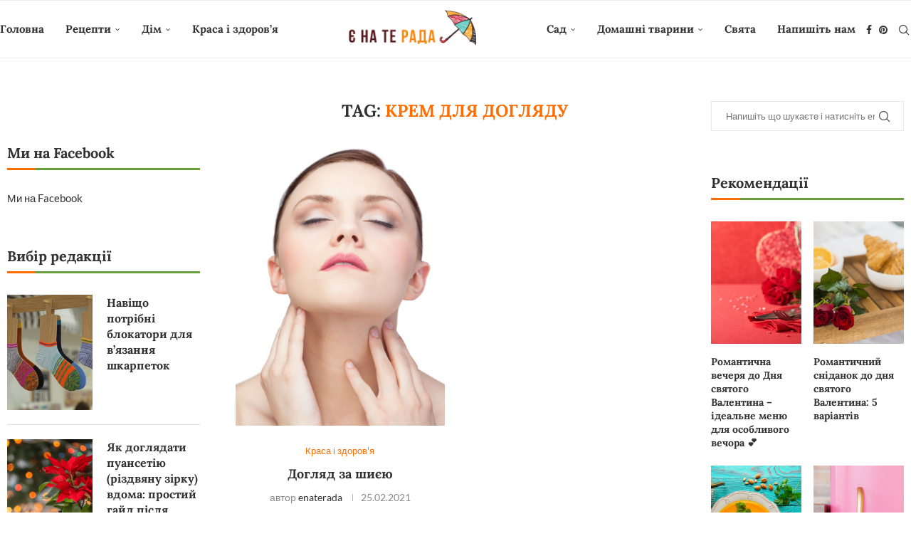

--- FILE ---
content_type: text/css
request_url: https://enaterada.com/wp-content/cache/wpfc-minified/k9daaeo4/8hsnb.css
body_size: 1956
content:
@font-face {
font-family: 'star';
src: url(//enaterada.com/wp-content/plugins/penci-review/fonts/star.eot);
src: url(//enaterada.com/wp-content/plugins/penci-review/fonts/star.eot?#iefix) format('embedded-opentype'),
url(//enaterada.com/wp-content/plugins/penci-review/fonts/star.woff) format('woff'),
url(//enaterada.com/wp-content/plugins/penci-review/fonts/star.ttf) format('truetype'),
url(//enaterada.com/wp-content/plugins/penci-review/fonts/star.svg#star) format('svg');
font-weight: normal;
font-style: normal;
}
.wrapper-penci-review {
margin-bottom: 25px;
margin-top: 20px;
border: 1px solid #dedede;
}
.penci-review-container {
padding: 25px;
}
.penci-review-thumb {
float: left;
width: 80px;
margin-right: 20px;
}
.penci-review-thumb img {
max-width: 100%;
height: auto;
}
.penci-review-metas {
display: block;
overflow: hidden;
}
.penci-review-metas .penci-review-meta {
margin-right: 15px;
display: inline-block;
color: #888;
font-size: 13px;
line-height: 1.5;
}
.penci-review-metas .penci-review-meta i {
font-size: 14px;
margin-right: 4px;
color: #aaa;
font-style: normal;
}
.penci-review-metas .penci-review-btnbuy {
float: left;
font-size: 12px;
font-weight: 700;
margin-top: 4px;
border: 1px solid;
padding: 0 12px;
height: 28px;
line-height: 26px;
color: var(--pcaccent-cl);
-moz-transition: 0.25s;
-webkit-transition: 0.25s;
transition: 0.25s;
}
.penci-review-metas .penci-review-btnbuy:hover {
background: var(--pcaccent-cl);
color: #fff;
border-color: var(--pcaccent-cl);
text-decoration: none;
}
.penci-review-container.penci-review-count {
border-bottom: 1px solid #dedede;
}
.penci-review-container.penci-review-count h4 {
font-size: 20px;
margin: 0;
}
.penci-review-container.penci-review-count h4 span,
.penci-review-container.penci-review-count h4 a {
font-family: inherit;
color: inherit;
font-size: inherit;
font-weight: inherit;
letter-spacing: inherit;
text-decoration: none !important;
}
.penci-review-schemas,
.penci-review-desc {
margin-top: 10px;
}
.post-entry .penci-review-desc p {
margin: 0;
}
.wrapper-penci-review .penci-review ul.penci-review-number {
padding: 0;
margin: 20px 0 0 0;
clear: both;
width: 100%;
}
.wrapper-penci-review .penci-review ul.penci-review-number li {
list-style: none;
margin-bottom: 18px;
}
.wrapper-penci-review .penci-review ul.penci-review-number li:last-child {
margin-bottom: 0;
}
.wrapper-penci-review .penci-review ul.penci-review-number li:before,
.wrapper-penci-review .penci-review ul.penci-review-number li:after,
ul.penci-review-number li .penci-review-text:before,
ul.penci-review-number li .penci-review-text:after,
.penci-review-row:before,
.penci-review-row:after,
.penci-review-point:before,
.penci-review-point:after {
content: '';
display: table;
}
.penci-review-text {
font-weight: bold;
}
.penci-review-point {
font-size: inherit;
display: inline-block;
}
.penci-review-container.penci-review-point {
display: block;
}
.penci-review-score {
float: right;
font-size: inherit;
}
.penci-review-process {
display: block;
height: 13px;
background: #e6e6e6;
width: 100%;
margin-top: 5px;
}
.penci-review-process span {
display: block;
height: 13px;
width: 0;
background: var(--pcaccent-cl);
}
.penci-review-number.star-rating .penci-review-process {
height: auto;
background: transparent;
width: fit-content;
position: relative;
}
.penci-review-number.star-rating .penci-review-process:before,
.penci-review-number.star-rating .penci-review-process span:before {
content: "SSSSS";
color: var(--pcborder-cl);
font-family: 'star';
letter-spacing: 0.05em;
font-size: 18px;
}
.penci-review-number.star-rating .penci-review-process span {
height: auto;
background: transparent;
overflow: hidden;
position: absolute;
top: 0;
left: 0;
right: 0;
}
.penci-review-number.star-rating .penci-review-process span:before {
color: #ffca00;
}
.penci-review-number.star-rating .penci-review-score {
display: none;
}
.penci-review-score-num.star-num-enable {
font-size: 28px;
}
.penci-review-score-num .pc-review-stars {
position: relative;
font-size: 28px;
display: inline-block;
vertical-align: top;
}
.penci-review-score-num .current-stars {
position: absolute;
top: 0;
left: 0;
color: #ffca00;
white-space: nowrap;
overflow: hidden;
}
body.rtl .penci-review-score-num .current-stars {
left: auto;
right: 0;
}
.wrapper-penci-review .penci-review ul.penci-review-number.star-rating li:before,
.wrapper-penci-review .penci-review ul.penci-review-number.star-rating li:after {
display: none;
}
.wrapper-penci-review .penci-review ul.penci-review-number.star-rating li {
overflow: hidden;
display: flex;
flex-wrap: wrap;
flex-direction: row;
justify-content: space-between;
align-items: center;
margin-bottom: 0;
border-bottom: 1px dotted var(--pcborder-cl);
}
.wrapper-penci-review .penci-review ul.penci-review-number.star-rating li:last-child {
border-bottom: 0;
}
.penci-review-row {
display: inline-block;
width: calc(100% + 24px);
margin-left: -12px;
margin-right: -12px;
vertical-align: top;
}
.penci-review-stuff,
.penci-review-average {
float: left;
display: inline-block;
width: 66.666%;
padding: 0 12px;
}
.penci-review-row.star-row-enable .penci-review-stuff {
margin-bottom: 20px;
}
.penci-review-row.star-row-enable .penci-review-stuff,
.penci-review-row.star-row-enable .penci-review-average {
float: none;
width: 100%;
}
.penci-review-average {
width: 33.333%;
}
.penci-review-average.full-w {
width: 100%;
margin: 0 !important;
}
.penci-review-stuff .penci-review-good {
width: 50%;
float: left;
display: inline-block;
padding: 0 12px;
}
.penci-review-stuff .penci-review-row.full-w .penci-review-good {
width: 100%;
}
.penci-review-stuff .penci-review-good h5 {
font-size: 15px;
margin-bottom: 15px;
}
.penci-review .penci-review-good ul {
padding: 0 0 0 0;
margin: 0;
}
.penci-review .penci-review-good ul li {
list-style: none;
padding-left: 18px;
margin-bottom: 7px;
}
.penci-review .penci-review-good ul li:last-child {
margin-bottom: 0;
}
.penci-review .penci-review-good ul li:before {
content: "\f058";
color: #22b162;
position: absolute;
left: 0;
top: 5px;
font-family: FontAwesome;
font-size: 14px;
line-height: 1;
background: none !important;
}
.penci-fawesome-ver5 .penci-review .penci-review-good ul li:before {
font-family: "Font Awesome 5 Free";
font-weight: 900;
}
.penci-review .penci-review-bad ul li:before {
content: "\f056";
color: #e03030;
}
.penci-review-score-total {
background: var(--pcaccent-cl);
color: #fff;
text-align: center;
padding: 16px 10px;
display: block;
}
.penci-review-score-total.only-score {
padding: 30px 10px;
}
.penci-review-score-num {
font-size: 56px;
font-family: 'Oswald', sans-serif;
line-height: 1;
font-weight: 400;
}
.penci-review-score-total span {
font-size: 12px;
}
.penci-piechart {
position: absolute;
display: inline-block;
vertical-align: top;
right: 20px;
top: 20px;
text-align: center;
width: 50px;
height: 50px;
z-index: 8;
}
body.rtl .penci-piechart {
right: auto;
left: 20px;
}
.penci-piechart.penci-piechart-small {
width: 34px;
height: 34px;
top: 7px;
right: 7px;
}
.penci-piechart.penci-piechart-small[data-size="28"] {
width: 28px;
height: 28px;
}
.penci-piechart.penci-piechart-small[data-size="28"] .penci-chart-text {
width: 28px;
height: 28px;
line-height: 28px;
}
.penci-chart-text {
width: 50px;
height: 50px;
font-size: 16px;
position: absolute;
left: 0;
top: 0;
line-height: 50px;
font-family: 'Oswald', sans-serif;
font-weight: 400;
color: #fff;
}
body.rtl .penci-chart-text {
left: auto;
right: 0;
}
.penci-piechart-small .penci-chart-text {
width: 34px;
height: 34px;
font-size: 12px;
line-height: 34px;
}
.penci-rv-sm-show.stars-rating {
position: absolute;
top: 15px;
right: 15px;
z-index: 9;
color: var(--pcborder-cl);
line-height: 1;
}
.penci-rv-sm-show.stars-rating.penci-stars-small{
top: 7px;
right: 7px;
left: auto;
}
.penci-rv-sm-show.stars-rating .star-progress {
display: inline-block;
overflow: hidden;
white-space: nowrap;
font-size: 12px;
vertical-align: top;
}
.penci-rv-sm-show.stars-rating .normal-stars {
color: var(--pcborder-cl);
}
.penci-rv-sm-show.stars-rating .rate-stars {
position: absolute;
top: 0;
left: 0;
color: #ffca00;
}
body.rtl .penci-rv-sm-show.stars-rating .rate-stars {
left: auto;
right: 0;
}
.penci-rv-sm-show.stars-rating .star-progress:before {
content: "SSSSS";
display: inline-block;
font-family: 'star';
}
.penci-mega-post .penci-rv-sm-show.stars-rating {
right: 15px;
left: auto;
}
body.rtl .penci-mega-post .penci-rv-sm-show.stars-rating {
left: auto;
right: 10px;
}
@media only screen and (max-width: 767px) {
.penci-review-stuff, .penci-review-average,
.penci-review-stuff .penci-review-good {
width: 100%;
}
.penci-review-score-total,
.penci-review-stuff .penci-review-bad {
margin-top: 20px;
}
.penci-review-container.penci-review-count h4 {
font-size: 18px;
}
}
@media only screen and (max-width: 479px) {
.penci-review-thumb {
display: none;
}
.penci-review-metas .penci-review-meta {
display: block;
margin-bottom: 4px;
}
}
.penci-review-average .pc-review-stars .fa-star:before {
content: "S";
font-family: 'star';
}
body.rtl .penci-piechart.penci-piechart-small {
right: auto;
left: 7px;
}